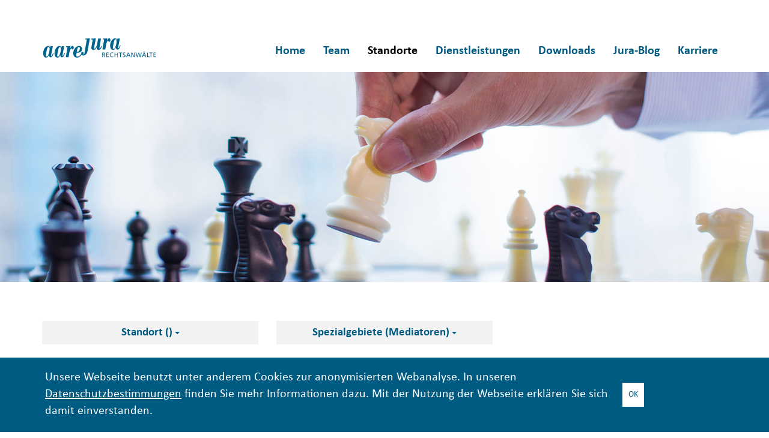

--- FILE ---
content_type: text/html
request_url: https://www.aarejura.ch/?inc=team/team.asp&cat=24&typ=nav3&taetigkeit=22
body_size: 8213
content:

<!DOCTYPE html PUBLIC "-//W3C//DTD XHTML 1.0 Transitional//EN" "http://www.w3.org/TR/xhtml1/DTD/xhtml1-transitional.dtd">
<html xmlns="http://www.w3.org/1999/xhtml" lang="de">
<head>
<meta http-equiv="Content-Type" content="text/html; charset=iso-8859-1" />
<meta name="viewport" content="width=device-width, initial-scale=1">
<title>aarejura Rechtsanwälte</title>
<META NAME="description" CONTENT="aarejura Rechtsanw&auml;lte Olten Langenthal Solothurn Grenchen">
<META NAME="keywords" CONTENT="Advokatur, Notariat, Rechtsanwalt, Anwalt, Notar, F&uuml;rsprech, F&uuml;rsprecher, Advokat, Aarejura, Miescher, Matthias, Spielmann, Markus, Rubeli, Ulrich, Rechtsvertreter, Rechtsberater, Jurist, Solothurn, Langenthal, Olten, Grenchen, Recht, Justiz, Privatrecht, Zivilrecht, Personenrecht, Familienrecht, Scheidung, Ehescheidung, Ehevertrag, Erbrecht, Erbvertrag, Testament, Sachenrecht, Grundbuch, Grundpfand, Obligationenrecht, Vertragsrecht, Haftpflicht, Handelsrecht, Gesellschaft, Verwaltungsrat, Mietrecht, Arbeitsrecht, Schuldbetreibung, Konkurs, Konkursrecht, Zahlungsbefehl, Strafrecht, Strafanzeige, Verwaltungsrecht, Baubewilligung, Rekurs, Beschwerde, Appellation">
<meta name="ROBOTS" CONTENT="INDEX, FOLLOW">
<meta name="author" content="apload GmbH - Internet Agentur, www.apload.ch">
<meta name="copyright" CONTENT="(c) 2012 aarejura Rechtsanwälte">

<!-- Begin Facebook graph //-->
<meta property="og:title" content="aarejura Rechtsanwälte"/>
<meta property="og:type" content="company"/>
<meta property="og:url" content="http://www.aarejura.ch"/>
<meta property="og:site_name" content="aarejura"/>
<meta property="og:image" content="https://www.aarejura.ch//images/logo.jpg"/>
<meta property="og:description" content="aarejura Rechtsanwälte"/>
<meta property="og:email" content="info@aarejura.ch"/>
<meta property="og:phone_number" content="+41 62 205 44 00"/>
<!-- End Facebook graph //-->
<link rel="shortcut icon" href="images/favicon/favicon.ico" />

<script src="https://cdnjs.cloudflare.com/ajax/libs/jquery/3.1.1/jquery.min.js" integrity="sha256-hVVnYaiADRTO2PzUGmuLJr8BLUSjGIZsDYGmIJLv2b8=" crossorigin="anonymous"></script>
<!--<script src="https://maxcdn.bootstrapcdn.com/bootstrap/3.3.7/js/bootstrap.min.js" integrity="sha384-Tc5IQib027qvyjSMfHjOMaLkfuWVxZxUPnCJA7l2mCWNIpG9mGCD8wGNIcPD7Txa" crossorigin="anonymous"></script>
<link href="https://maxcdn.bootstrapcdn.com/bootstrap/3.3.7/css/bootstrap.min.css" rel="stylesheet" integrity="sha384-BVYiiSIFeK1dGmJRAkycuHAHRg32OmUcww7on3RYdg4Va+PmSTsz/K68vbdEjh4u" crossorigin="anonymous">-->
<script src="/library/bootstrap/bootstrap.min.js" type="text/javascript"></script>
<link href="/css/bootstrap/bootstrap.min.css" rel="stylesheet" type="text/css" />


	<link type="text/css" rel="stylesheet" href="/library/lightGallery/src/css/lightGallery.css" />
	<script src="/library/lightGallery/src/js/lightGallery.js"></script>


<script type="text/javascript" language="javascript">
	function printPage(query) {
		window.open('/print.asp?'+query, 'Printpage', 'width=750,height=550,top=100,left=100,scrollbars=yes,resizable=no');
	}
</script>
<link href="/css/global.css" rel="stylesheet" type="text/css">
</head>
<!-- ###DOKUMENT### begin -->
<body>
<!-- ###CONTENT### begin -->
<!--<h1 style="color:red; font-weight:bold">Dies ist eine neue Test Seite! Änderungen und Links die auf diese Seite geführt haben, werden KEINEN Einfluss haben auf die original Seite www.aarejura.ch und deren Datenbank!</h1>-->
<!-- page1000 Start-->
<div id="page1000">
  <!-- Head Start-->
  <header>
   	<!-- Navigation begin -->
    
<nav class="navbar navbar-default" role="navigation">
	<div class="container">
		<!-- Brand and toggle get grouped for better mobile display -->
		<div class="navbar-header">
		  <button type="button" class="navbar-toggle collapsed" data-toggle="collapse" data-target="#navbar-collapse">
			<span class="sr-only">Toggle navigation</span>
			<span class="icon-bar"></span>
			<span class="icon-bar"></span>
			<span class="icon-bar"></span>
		  </button>
		</div>
        <a class="navbar-brand navbar-left" href="/index.asp"> <img src="/images/logo.png" alt="aare jura Rechtsanwälte"/> </a> 
		<!-- Collect the nav links, forms, and other content for toggling -->
		<div class="collapse navbar-collapse" id="navbar-collapse">
			<ul class="nav navbar-nav navbar-right">
				
					<li class=" noChild">
						<a href="/index.asp?inc=index.asp" class="" >Home</a>
						
					</li>
					
					<li class=" noChild">
						<a href="/index.asp?inc=team/team.asp" class="" >Team</a>
						
					</li>
					
					<li class="active dropdown clearfix openActive ">
						<a href="/index.asp?inc=standorte/index.asp" class="dropdown-toggle" >Standorte</a>
						
							<ul class="dropdown-menu">
								
									<li class="">
										<a href="?inc=kontakt_grenchen.asp">Grenchen</a>
									</li>
									
									<li class="">
										<a href="?inc=kontakt_solothurn.asp">Solothurn</a>
									</li>
									
									<li class="">
										<a href="?inc=kontakt_olten.asp">Olten</a>
									</li>
									
							</ul>
						
					</li>
					
					<li class="dropdown clearfix ">
						<a href="/index.asp?inc=dienstleistungen/index.asp" class="dropdown-toggle" >Dienstleistungen</a>
						
							<ul class="dropdown-menu">
								
									<li class="">
										<a href="?inc=dienstleistungen/rechtsanwalt.asp">Prozessführung</a>
									</li>
									
									<li class="">
										<a href="?inc=dienstleistungen/beratung.asp">Beratung</a>
									</li>
									
									<li class="">
										<a href="?inc=dienstleistungen/notariat.asp">Notariat</a>
									</li>
									
									<li class="">
										<a href="?inc=dienstleistungen/mediation.asp">Mediation</a>
									</li>
									
							</ul>
						
					</li>
					
					<li class="dropdown clearfix ">
						<a href="/index.asp?inc=downloads.asp&typ=Nav2&cat=12" class="dropdown-toggle" >Downloads</a>
						
							<ul class="dropdown-menu">
								
									<li class="">
										<a href="?inc=downloads.asp&typ=Nav2&cat=12">Dokumente</a>
									</li>
									
									<li class="">
										<a href="?inc=downloads.asp&typ=Nav2&cat=16">Notariat</a>
									</li>
									
									<li class="">
										<a href="?inc=infos_und_download/rechtliches.asp">Informationen</a>
									</li>
									
							</ul>
						
					</li>
					
					<li class=" noChild">
						<a href="/index.asp?inc=blog/index.asp" class="" >Jura-Blog</a>
						
					</li>
					
					<li class=" noChild">
						<a href="/index.asp?inc=karriere.asp" class="" >Karriere</a>
						
					</li>
					
			</ul>					  
		</div><!-- /.navbar-collapse -->
	</div><!-- /.container-fluid -->
</nav>
    <!-- Navigation end -->
    <!-- Header Image and optional landingpage call to action navigation icons begin-->
  	<div id="Head">
	<img src="images/head/head.jpg" class="img-responsive" />
</div>


  	<!-- Header Image and optional landingpage call to action navigation icons end-->
    
  </header>
  <!-- Head End-->
  <!-- Main Start-->
  <div id="Main" class="container">
     <!-- Content Start-->
    
<script>
jQuery(document).ready(function(){
	jQuery('#Content div.row').each(function() {
    	if (jQuery.trim(jQuery(this).text()) === '') {
			jQuery(this).hide();
			jQuery(this).addClass("noPeople");
    	}
	});
	jQuery('#Content div.row>h2').each(function() {
		if(jQuery(this).parent().next().hasClass("noPeople")){
			jQuery(this).parent().hide();
		}
	});
	
	jQuery('.standortselectbutton').html('Standort ('+jQuery('.standortselect>li>a.active').text()+') <span class="caret"></span>');
	jQuery('.taetigkeitselectbutton').html('Spezialgebiete ('+jQuery('.taetigkeitselect>li>a.active').text()+') <span class="caret"></span>');
});
</script>
<div id="Content" class="Content">    
    <div class="row">
        <div class="dropdown col-lg-4 col-md-6 col-sm-6 col-xs-12 visible-xs-block visible-sm-block visible-md-block visible-lg-block">
          <button class="btn dropdown-toggle standortselectbutton" type="button" id="Standort" data-toggle="dropdown">Standort
          <span class="caret"></span></button>
          <ul class="dropdown-menu standortselect" role="menu" aria-labelledby="Standort">
            <li role="presentation"><a role="menuitem"  href="?inc=team/team.asp&taetigkeit=22">Alle</a></li>
            <li role="presentation"><a role="menuitem"  href="?inc=team/team.asp&typ=nav3&cat=26&taetigkeit=22">Grenchen</a></li>
            <li role="presentation"><a role="menuitem"  href="?inc=team/team.asp&typ=nav3&cat=22&taetigkeit=22">Solothurn</a></li>
            <li role="presentation"><a role="menuitem"  href="?inc=team/team.asp&typ=nav3&cat=20&taetigkeit=22">Olten</a></li>
            
          </ul>
        </div>
        
        <div class="dropdown col-lg-4 col-md-6 col-sm-6 col-xs-12 visible-xs-block visible-sm-block visible-md-block visible-lg-block">
          <button class="btn dropdown-toggle taetigkeitselectbutton" type="button" id="Taetigkeit" data-toggle="dropdown">Tätigkeitsgebiet
          <span class="caret"></span></button>
          <ul class="dropdown-menu taetigkeitselect" role="menu" aria-labelledby="Taetigkeit">
            <li role="presentation"><a role="menuitem"  href="?inc=team/team.asp&cat=24&typ=nav3">Alle</a></li>
            
                <li role="presentation"><a role="menuitem"  href="?inc=team/team.asp&cat=24&typ=nav3&taetigkeit=19">Rechtsanwälte</a></li>
            
                <li role="presentation"><a role="menuitem"  href="?inc=team/team.asp&cat=24&typ=nav3&taetigkeit=20">Fachanwälte</a></li>
            
                <li role="presentation"><a role="menuitem"  href="?inc=team/team.asp&cat=24&typ=nav3&taetigkeit=21">Notare</a></li>
            
                <li role="presentation"><a role="menuitem"  class="active"  href="?inc=team/team.asp&cat=24&typ=nav3&taetigkeit=22">Mediatoren</a></li>
            
                <li role="presentation"><a role="menuitem"  href="?inc=team/team.asp&cat=24&typ=nav3&taetigkeit=25">Juristische Mitarbeiter</a></li>
            
                <li role="presentation"><a role="menuitem"  href="?inc=team/team.asp&cat=24&typ=nav3&taetigkeit=24">Praktikanten</a></li>
            
                <li role="presentation"><a role="menuitem"  href="?inc=team/team.asp&cat=24&typ=nav3&taetigkeit=27">Kanzlei</a></li>
            
          </ul>
        </div>
    </div><!-- /.row -->

    <div class="row">
   
    </div><!-- /.row -->
    <script type="text/javascript">
$(function() {$("").lightGallery({selector:'this',download:false,counter:false,addClass:'lgHeight100',iframeMaxWidth:'600px'});});
</script>
</div><!-- /#Content -->

    <!-- Content End -->
  </div>
  <!-- Main End -->
    <!-- News Start-->
    
	<div style="background-color:#f2f2f2; padding:30px; margin:50px 0px 50px 0px;">
    <div class="container">
      <h3 class="h1">News</h3>

	<p><span class="blockXS">25.06.2025</span> <span class="hidden-xs">-</span> <span class="newstitle blockXS">Markus Spielmann in die Anwaltskammer gewählt</span> Autor:&nbsp;aarejura Rechtsanwälte <a href="/index.asp?inc=blog/index.asp#Blog74">mehr...</a></p>

	<p><span class="blockXS">05.06.2025</span> <span class="hidden-xs">-</span> <span class="newstitle blockXS">Solothurner Steuerrecht: Kinder von Konkubinatspaaren gelten als Stiefkinder</span> Autor:&nbsp;Markus Spielmann, Rechtsanwalt und Notar <a href="/index.asp?inc=blog/index.asp#Blog73">mehr...</a></p>

	<p><span class="blockXS">30.05.2024</span> <span class="hidden-xs">-</span> <span class="newstitle blockXS">Aktienübertragung: Kleiner Fehler, grosser Mangel</span> Autor:&nbsp;Markus Spielmann, Rechtsanwalt und Notar <a href="/index.asp?inc=blog/index.asp#Blog72">mehr...</a></p>

</div>
</div>

    <!-- News End-->
</div>
<!-- page1000 End-->
<!-- Footer Start -->
<footer>
  <div class="container">
    <div class="col-md-4 col-sm-5 col-xs-12 footerContainer">
      <div class="footerContent">
        <span style="font-weight:bold">Standorte</span>
        <br>
        <a href="/index.asp?inc=kontakt_grenchen.asp">Grenchen</a> | <a href="/index.asp?inc=kontakt_solothurn.asp">Solothurn</a> | <a href="/index.asp?inc=kontakt_olten.asp">Olten</a><br>
        <a href="/index.asp?inc=kontakt_langenthal.asp">Langenthal</a> </div>
    </div>
    <div class="col-md-4 col-sm-3 col-xs-12 footerContainer">
      <div class="footerContent"> 
      
      <a href="/index.asp?inc=impressum.asp">Impressum</a><br/>
        <a href="/index.asp?inc=datenschutzerklaerung.asp">Datenschutz</a><!--| <a href="/index.asp?inc=blog/index.asp" >News</a><br>
        <a href="#" target="_blank">Karriere</a> | <a href="#" target="_blank">Links</a>--></div>
    </div>
    <div class="col-sm-4 col-xs-12 footerContainer">
    	<!-- Done Start -->
  		<div class="footerContent">
	&copy; 2017 aarejura<br/>
    <a href="http://www.mosaiq.ch" target="_blank">Design Mosaiq.ch</a><br/>
    <a href="http://www.apload.ch" target="_blank">Realisation apload GmbH</a> 
</div>
   		<!-- Done End -->
    </div>
  </div>
</footer><script>
/*Cookie Alert
https://gist.github.com/johnchambers/5a6e67f2d7d39031af17*/
	jQuery(function($) {
	
		checkCookie_eu();
	
		function checkCookie_eu()
		{
	
			var consent = getCookie_eu("cookies_consent");
	
			if (consent == null || consent == "" || consent == undefined)
			{
				// show notification bar
				$('#cookie_directive_container').show();
			}
	
		}
	
		function setCookie_eu(c_name,value,exdays)
		{
	
			var exdate = new Date();
			exdate.setDate(exdate.getDate() + exdays);
			var c_value = escape(value) + ((exdays==null) ? "" : "; expires="+exdate.toUTCString());
			document.cookie = c_name + "=" + c_value+"; path=/";
	
			$('#cookie_directive_container').hide('slow');
		}
	
	
		function getCookie_eu(c_name)
		{
			var i,x,y,ARRcookies=document.cookie.split(";");
			for (i=0;i<ARRcookies.length;i++)
			{
				x=ARRcookies[i].substr(0,ARRcookies[i].indexOf("="));
				y=ARRcookies[i].substr(ARRcookies[i].indexOf("=")+1);
				x=x.replace(/^\s+|\s+$/g,"");
				if (x==c_name)
				{
					return unescape(y);
				}
			}
		}
	
		$("#cookie_accept a.pull-right").click(function(){
			setCookie_eu("cookies_consent", 1, 30);
			return false;
		});
	
	});
</script>

<div id="cookie_directive_container" style="display: none" role="alert">
  <div class="navbar-fixed-bottom">
    <div class="container" id="cookie_accept">
      <p class="text-muted credit"> Unsere Webseite benutzt unter anderem Cookies zur anonymisierten Webanalyse. In unseren <a href="index.asp?inc=datenschutzerklaerung.asp">Datenschutzbestimmungen</a> finden Sie mehr Informationen dazu. Mit der Nutzung der Webseite erkl&auml;ren Sie sich damit einverstanden. </p>
    <a href="#" class="btn pull-right">OK</a>
    </div>
  </div>
</div>
<!-- Footer End -->
</body>
</html>


--- FILE ---
content_type: text/css
request_url: https://www.aarejura.ch/css/global.css
body_size: 4980
content:

body {
	font-family:Calibri,Arial, Helvetica, sans-serif;
	color:#000;
	font-size:20px;
	background-color:#FFF;
}
.h1, .h2, .h3, h1, h2, h3 {
    color:#005B82;
}
a, .pseudoLink {
	color:#005F80;
	text-decoration:underline;
}
a:hover, a:focus, .pseudoLink:hover {
	color:#005F80;
	text-decoration:underline;
	cursor:pointer;
}
hr {
    margin-bottom: 10px;
    margin-top: 15px;
	border-width: 2px 0 0;
}
.hyphens {
	-moz-hyphens:auto;
	-ms-hyphens:auto;
	-webkit-hyphens:auto;
	hyphens:auto;
}
.breakword {
  /* These are technically the same, but use both */
  overflow-wrap: break-word;
  word-wrap: break-word;

  -ms-word-break: break-all;
  /* This is the dangerous one in WebKit, as it breaks things wherever */
  word-break: break-all;
  /* Instead use this non-standard one: */
  word-break: break-word;
}
.text-danger, .text-success {font-weight:bold;padding:3px 8px;}
.blockXS {display:block;}

/*Head*/
#Head {
	height:150px;
	overflow:hidden;
	position:relative;
}
#Head img {
	position:absolute;
	top:50%;
	transform: translate(0, -50%);
	width: 100%;
}
#Main{
	padding-top:50px;	
}/* Kacheln / Tiles */

.homeTiles{
	margin-top:-8%;/*-150px;*/
}
.homeTiles .item {
    height: auto;
    background-color: #f2f2f2;
	border:2px solid #f2f2f2;
    cursor: pointer;
    overflow: hidden;
    padding: 12%;
    transition: all 200ms linear 0s;
    z-index: 1;
}
.homeTiles .item:hover {
	border-color:#005B82;
	transition:all 200ms linear;
}
.homeTiles h3 {
    text-align:center;
	color:#005B82;
	font-size:36px;
	margin-top:15px;
	margin-bottom:25px;
}
.homeTiles h3 a,
.homeTiles h3 a:hover {
	text-decoration:none;
}
.homeTiles .text {
    text-align:center;
	font-size:18px;
}
.homeTiles img {
	display: block;
    margin-left: auto;
    margin-right: auto;
	width:40%;
}
span.newstitle { color:#005B82;font-weight:bold;}

/*Navigation*/
#navbar-collapse{
	border:none;
	padding-bottom:0;
}
.navbar{
	margin-bottom:0; 
	border-radius: 0;
}
.navbar-default {
    background-color: #fff;
    border: none;
}
.container > .navbar-header, 
.container-fluid > .navbar-header, 
.container > .navbar-collapse, 
.container-fluid > .navbar-collapse {
	background-color:#F2F2F2;
	padding-bottom:15px;
}
.navbar-nav {
	background-color:#FFF;
	margin-bottom:0;
}
.navbar-default .navbar-nav > li > a {
	color: #005B82;
	font-size:23px;
	font-weight:bold;
	background-color: #fff;
    transition: all 200ms linear 0s;
	text-decoration:none;
}
.navbar-default .navbar-nav > .active > a, .navbar-default .navbar-nav > .active > a:hover, .navbar-default .navbar-nav > .active > a:focus {
	background-color: #fff;
    color: #000;
}
.navbar-default .navbar-nav > li > a:focus, .navbar-default .navbar-nav > li > a:hover {
    background-color: #fff;
    color: #000;
}

/*SubNavi*/
.navbar-nav > li > .dropdown-menu {
	display:block;
	border-radius:0;
	box-shadow:none;
	position:static;
	top:auto;
	left:auto;
	width:100%;
	width:calc(100% - 30px);
	border-color:#fff;/*#005B82*/
	margin-left:15px;
}
.dropdown-menu > li > a {
	text-decoration:none;
	color:#005B82;
}
.dropdown-menu > li {
	float:left;
}

/*Brand*/
.navbar-brand {
	position:absolute;
	top:0;
	left:0;
}

/*Toggle*/
.navbar-default .navbar-toggle {
	background-color:#F2F2F2;
	border-radius:0;
	border-color:#F2F2F2;
	margin:15px 15px 0 0;
}
.navbar-default .navbar-toggle:hover, .navbar-default .navbar-toggle:focus {
	background-color:#005B82;
}
.navbar-default .navbar-toggle .icon-bar {
	background-color:#005B82;
}
.navbar-default .navbar-toggle:hover .icon-bar,
.navbar-default .navbar-toggle:focus .icon-bar {
	background-color:#FFF;
}
/**************************************************************************************
  Cookie Accept
**************************************************************************************/
.navbar-fixed-bottom {
	background-color: #005B82;
}
.navbar-fixed-bottom > .container {
	display: flex;
    align-items: center;
}
#cookie_accept {
	padding: 2rem;
}
#cookie_directive_container p {
    color: white;
	font-size: 20px;
    margin-bottom: 0;
    max-width: 85%;
}
#cookie_directive_container a {
    color: white;
	text-decoration: underline;
}
#cookie_directive_container a.pull-right {
	background-color: white;
    padding: 10px;
    color: #005B82;
	text-decoration: none;
    border: none;
}
/**************************************************************************************
  Team Ansicht
**************************************************************************************/
.teamitem {
	margin-bottom:20px;
	display:block;
	cursor:pointer;
	opacity:1;
	-webkit-transition: opacity 200ms linear;
    -moz-transition: opacity 200ms linear;
    -o-transition: opacity 200ms linear;
    transition: opacity 200ms linear;
}
.teamitem h2 {
	font-size:19px;
}
.teamitem img{
	width:100%;
}
.teamitem .inner{
	min-height:40px;
	background: rgba(0,91,130,0.8);
	color:#fff;
}
a.teamitem:hover {
	opacity:0.8;
	-webkit-transition: opacity 200ms linear;
    -moz-transition: opacity 200ms linear;
    -o-transition: opacity 200ms linear;
    transition: opacity 200ms linear;
}
.teamitem .inner,
.teamitem .text{	
	position:absolute;
	font-size:19px;
	bottom:20px;
	left:0;
	right:0;
	margin: 0 15px;
	padding:0 20px 10px 20px; /*0 20px 10px 20px*/
	overflow:hidden;
}
.text .h1{
	margin-top:10px;	
	margin-bottom:-13px;
	color:#fff;
	font-weight:bold;
}
.teamitem.team {
	cursor:default;
}
.teamitem.team .contact {
    display:none;
}
.teamitem.team:hover .contact {
    display:block;
}
.teamitem.team:hover .text,
.teamitem.team:hover .inner {
    top:0;   
}
.teamitem.team .iconlinks {
    padding:20px;
}
.teamitem.team .iconlinks a{
    color:#fff;
    display:inline-block;
    width:53px;
}
.teamitem.team .iconlinks a img {
    width:100%;
}
.teamitem.team .iconlinks a:hover {
    text-decoration:none;
}
.teamitem.team .iconlinks a:first-child {
    margin-right:30px;
}
#Content .dropdown button,
#Content .dropdown .btn:focus, #Content .dropdown .btn.focus {
	width:100%;
	background-color:#f2f2f2;
	color:#005B82;
	font-size:19px;
	font-weight:bold;
	border:none;
	margin-top:15px;
}
#Content .dropdown .btn:hover {
	color:#005B82;
	background-color:#e2e2e2;
}
#Content .dropdown .dropdown-menu {
	width:100%;
	width:calc(100% - 30px);
	font-size:19px;
	background-color:rgba(226,226,226,0.8);
	border:none;
	border-radius:0;
	box-shadow:none;
	margin-left:15px;
	margin-top:0;
}
#Content .dropdown .dropdown-menu a {
	font-weight:bold;
	text-align:center;
}

/*lightGallery iFrame Box*/
.lgHeight100 .lg-inner .lg-video {
	padding-bottom:100%;
}
/*Update für iPhone iFrame Scrolling JC*/
.lg-has-iframe .lg-video,
.lg-outer.ifHeight100 .lg-video,
.lg-outer.lgHeight100 .lg-video {
   -webkit-overflow-scrolling: touch;
   overflow: auto;
}

/* ------------------------------------------------------------------------------------------------------ */ 
/* Kontakt */
/* ------------------------------------------------------------------------------------------------------ */ 
.Kontakt .row > * {
	border-bottom:1px solid #005F80;
}

/* ------------------------------------------------------------------------------------------------------ */ 
/* Footer */
/* ------------------------------------------------------------------------------------------------------ */ 
footer {
    background-color: #005B82;
    color: #fff;
    min-height: 130px;
    text-align: left;
}
footer a{
    color: #fff;
	text-decoration:none;
}
footer a:hover{
	color: #fff;
	text-decoration:underline;
}	

.footerContent {
    bottom: 0;
    position: absolute;
	font-size: 17px;
}
.footerContainer {
    position: relative;
	padding:0px;
	height: 100px;
}
/* ------------------------------------------------------------------------------------------------------ */ 
/* Done */
/* ------------------------------------------------------------------------------------------------------ */ 
#Done {
	margin:15px 180px 0px 220px;
}
#Done p, #Done td { 
	font:normal 11px Arial, Helvetica, Sans;
	color:#abaaaa;
}
#Done a, #Done a:link, #Done a:visited {
	color:#abaaaa;
	text-decoration: none;
}
#Done a:hover {
	color:#3f3f3f;
}

/**************************************************************************************
  Formulare
**************************************************************************************/
input, input.form-control,
textarea, textarea.form-control,
select, select.form-control {
	font-size:15px;
	padding:6px;
	border-color: #000;
}
.form-control, .btn, .input-group-addon {border-radius:0;}
label{
	font-weight:400;
	font-size:16px;
	margin-bottom:0;
}
input[type="text"],
input[type="password"],
input[type="email"],
input[type="file"],
input[type="number"],
textarea,
select {
	font-family:Arial, Helvetica, sans-serif;
	color:#000;
	margin:1px;
	border:1px solid #000;
}
input[type="file"] {
	border:1px solid #000;
	padding:0;
}
input[type="text"]:focus,
input[type="password"]:focus,
input[type="email"]:focus,
input[type="file"]:focus,
input[type="number"]:focus,
textarea:focus,
select:focus,
input[type="file"]:focus {
	border-color:rgb(0, 91, 130);
	box-shadow: 0 0 5px rgba(0, 91, 130, 0.75);
}
button, html input[type="button"], input[type="reset"], input[type="submit"], .btn {
	font-weight:inherit;
	text-align:center;
	padding-left:8px;
	padding-right:8px;
	text-decoration:none;
	
	color:#FFF;
    background-color:rgb(0, 91, 130);
	border:1px solid rgb(0, 91, 130);
	-webkit-transition: all 200ms linear;
	-moz-transition: all 200ms linear;
	-o-transition: all 200ms linear;
	transition: all 200ms linear;
}
.btn:hover, .btn:focus, .btn.focus {
	color:#FFF;
	background-color:rgba(0, 91, 130,0.6);
	border-color:rgb(0, 91, 130);
	-webkit-transition: all 200ms linear;
	-moz-transition: all 200ms linear;
	-o-transition: all 200ms linear;
	transition: all 200ms linear;
}
input[disabled], .form-control[disabled],
input[readonly], .form-control[readonly],
fieldset[disabled] .form-control {
	background-color:#eee;
	border:1px dotted #000;
}
input#Code {
	margin-top:0;
	z-index:0;
	border-right:none;
}
.input-group-addon {
	min-width:111px;
	padding-bottom:5px;
	border-color:#000;
}
/**************************************************************************************
  Listen-, Tabellen-Ansicht, Pagination
**************************************************************************************/
.table > thead > tr > th,
.table > tbody > tr > th,
.table > tfoot > tr > th,
.table > thead > tr > td,
.table > tbody > tr > td, 
.table > tfoot > tr > td {
	border-color:#000;
}
.table-hover > tbody > tr:hover {
	background-color:#ddd;
}
.table > thead > tr > th.listicon,
.table > tbody > tr > th.listicon,
.table > tfoot > tr > th.listicon,
.table > thead > tr > td.listicon,
.table > tbody > tr > td.listicon, 
.table > tfoot > tr > td.listicon {
	padding-left:0;
	padding-right:0;
	text-align:center;
}
td.back {text-align:center;}
.pagination > li > a, 
.pagination > li > span {
	color:#000;
	border-color:#817f80;
}
.pagination > li > a:hover, 
.pagination > li > span:hover, 
.pagination > li > a:focus, 
.pagination > li > span:focus {
	color:#000;
	border-color:#817f80;
	background-color:#817f80;
}
.pagination > .active > a, 
.pagination > .active > span, 
.pagination > .active > a:hover, 
.pagination > .active > span:hover, 
.pagination > .active > a:focus, 
.pagination > .active > span:focus {
	color:#FFF;
	background-color:#000;
	border-color:#000;
}
.tbl {width:100%;display:table; table-layout:fixed;}
.tbl > * {display:table-cell;vertical-align:top;}/**************************************************************************************
  Admin
**************************************************************************************/
.CuteEditorGroupMenuCell img {
	box-sizing:content-box;
}
#CE_Editor1_ID {
	width:100% !important;
	line-height:initial;
	font-size:12px;
}

@media (min-width:768px){
	#Head {height:350px;}
	.homeTiles{margin-top:-150px;}
	.homeTiles h3 {font-size:23px;}
	.blockXS {display:inline;}
	
	/*Navigation*/
	#navbar-collapse{
		min-height:120px;	
	}
	.navbar{
		margin-bottom:0px;
		min-height:120px;
	}
	.navbar-default {
		background-color: #fff;
		border-color: #fff;
	}
	.container > .navbar-header, 
	.container-fluid > .navbar-header, 
	.container > .navbar-collapse, 
	.container-fluid > .navbar-collapse {
		background-color:#FFF;
	}
	.navbar-default .navbar-nav > li > a {
		color: #005B82;
		font-size:20px;
		font-weight:bold;
		margin-top:60px;
		background-color: #fff;
		color: #005B82;
		transition: all 200ms linear 0s;
		padding-right:0;
		padding:15px 15px;
	}
	
	/*Subnavi*/
	.navbar-nav > li > .dropdown-menu {
		position:absolute;
		top:100%;
		left:0;
		display:none;
	}
	.navbar-nav > li:hover > .dropdown-menu {
		display:block;
	}
	.dropdown-menu > li {
		float:none;
	}
	.dropdown-menu > li > a:hover, 
	.dropdown-menu > li > a:focus {
		color:#005B82;
		background-color:#f2f2f2;
	}
	.dropdown-menu > li.active > a,
	.dropdown-menu > li.active > a:hover,
	.dropdown-menu > li.active > a:focus {
		color:#000;
		background-color:#f2f2f2;
	}
	
	/*Brand*/
	.navbar-brand {
		position:static;
		top:auto;
		left:auto;
	}
	.navbar-brand > img {
		margin-top: 46px;
	}
}
@media (min-width:992px){
	.homeTiles h3 {
		font-size:30px;
	}
	/*Impressum*/
	.flowrow {
		width:100%;
		-webkit-column-count: 2;
   		-moz-column-count: 2;
		column-count:2;
		-webkit-column-gap: 3em;
     	-moz-column-gap: 3em;
        column-gap: 3em;
	}
	.flowrow .pagebreak {
		-webkit-column-break-inside: avoid; /* Chrome, Safari, Opera */
          page-break-inside: avoid; /* Firefox */
               break-inside: avoid; /* IE 10+ */
	}
}
@media (min-width:1200px){
	.homeTiles h3 {
		font-size:36px;
	}
}

iframe{
	padding:20px;
	background-color:white;
}

#TeamPhoto img{
	width:200px;
}
#TeamTitle{
	background-color:#f2f2f2;
	padding:10px;
}

#TeamDetail table td:nth-child(1){
	background-color:#f2f2f2;
	min-width:190px;
}

#TeamDetail table tr{
	background-color:transparent;
	border:8px solid white;
	margin-left:10px;
}

#TeamDetail table td{
	padding-left:10px;
}

#TeamDetail table tr ul{
	padding-left:15px;
}